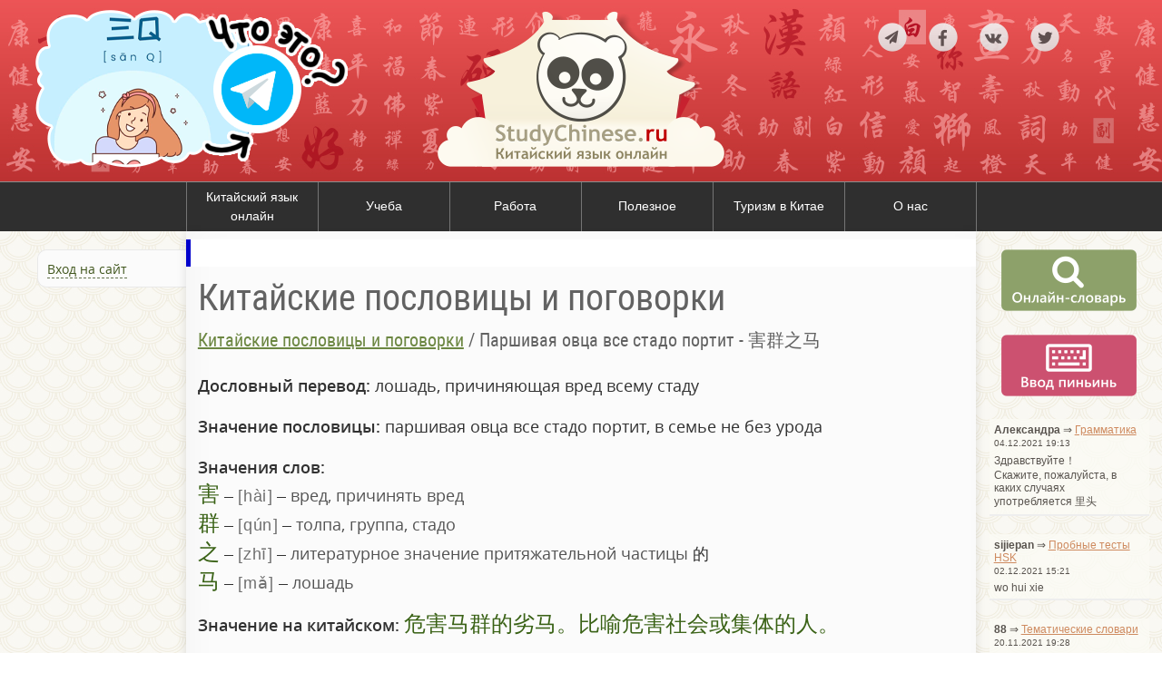

--- FILE ---
content_type: text/html; charset=utf-8
request_url: https://www.google.com/recaptcha/api2/aframe
body_size: 267
content:
<!DOCTYPE HTML><html><head><meta http-equiv="content-type" content="text/html; charset=UTF-8"></head><body><script nonce="bHhg9JmDl0FhbPeOGTzehQ">/** Anti-fraud and anti-abuse applications only. See google.com/recaptcha */ try{var clients={'sodar':'https://pagead2.googlesyndication.com/pagead/sodar?'};window.addEventListener("message",function(a){try{if(a.source===window.parent){var b=JSON.parse(a.data);var c=clients[b['id']];if(c){var d=document.createElement('img');d.src=c+b['params']+'&rc='+(localStorage.getItem("rc::a")?sessionStorage.getItem("rc::b"):"");window.document.body.appendChild(d);sessionStorage.setItem("rc::e",parseInt(sessionStorage.getItem("rc::e")||0)+1);localStorage.setItem("rc::h",'1767162842512');}}}catch(b){}});window.parent.postMessage("_grecaptcha_ready", "*");}catch(b){}</script></body></html>